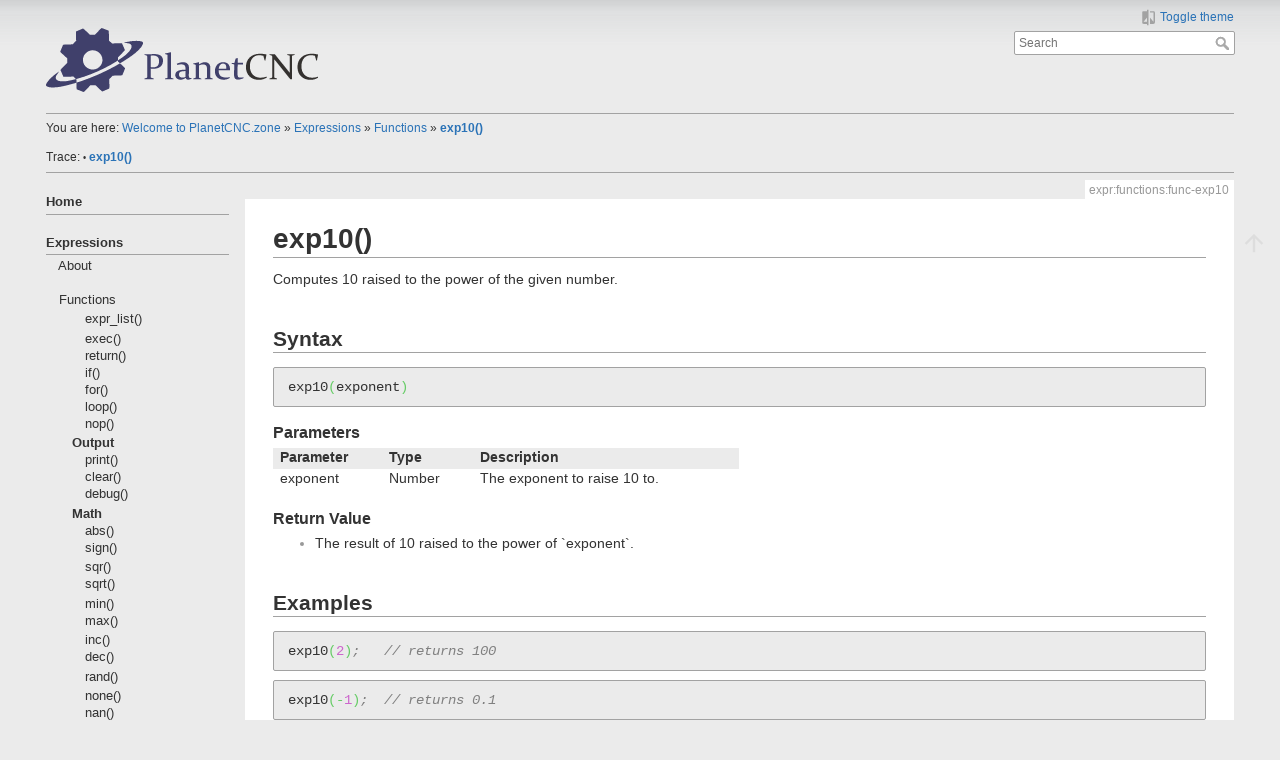

--- FILE ---
content_type: text/html; charset=utf-8
request_url: https://www.cnc.zone/expr/functions/func-exp10
body_size: 9876
content:
<!DOCTYPE html>
<html lang="en" 
    dir="ltr" 
    class="no-js" 
    theme="auto" 
    pluginnote="1"
    pluginwrap="1"
>

<head>
<meta charset="utf-8" />
<title>exp10() [CNC.Zone]</title>

<!-- Google tag (gtag.js) -->
<script async src="https://www.googletagmanager.com/gtag/js?id=G-HBN2WQ7PNG"></script>
<script>
  window.dataLayer = window.dataLayer || [];
  function gtag(){dataLayer.push(arguments);}
  gtag('js', new Date());
  gtag('config', 'G-HBN2WQ7PNG');
</script>
<!-- Microsoft Clarity -->
<script type="text/javascript">
  (function(c,l,a,r,i,t,y){
    c[a]=c[a]||function(){(c[a].q=c[a].q||[]).push(arguments)};
    t=l.createElement(r);t.async=1;t.src="https://www.clarity.ms/tag/"+i;
    y=l.getElementsByTagName(r)[0];y.parentNode.insertBefore(t,y);
  })(window, document, "clarity", "script", "fu1p28w009");
</script>

<script>(function(H){H.className=H.className.replace(/\bno-js\b/,'js')})(document.documentElement)</script>
<meta name="description" content="exp10()"/>
<meta name="generator" content="DokuWiki"/>
<meta name="theme-color" content="#008800"/>
<meta name="robots" content="index,follow"/>
<meta name="keywords" content="expr,functions,func-exp10"/>
<link rel="search" type="application/opensearchdescription+xml" href="/lib/exe/opensearch.php" title="CNC.Zone"/>
<link rel="start" href="/"/>
<link rel="contents" href="/expr/functions/func-exp10?do=index" title="Sitemap"/>
<link rel="manifest" href="/lib/exe/manifest.php" crossorigin="use-credentials"/>
<link rel="alternate" type="text/html" title="Plain HTML" href="/_export/xhtml/expr/functions/func-exp10"/>
<link rel="canonical" href="https://www.cnc.zone/expr/functions/func-exp10"/>
<link rel="stylesheet" href="/lib/exe/css.php?t=mindthedark&amp;tseed=29d360ea75220621f75a4eeb653b10ce"/>
<link rel="alternate" hreflang="x-default" href="https://www.cnc.zone/expr/functions/func-exp10"/>
<script >var NS='expr:functions';var JSINFO = {"plugin_folded":{"hide":"hide","reveal":"reveal"},"plugins":{"vshare":{"youtube":"youtube\\.com\/.*[&?]v=([a-z0-9_\\-]+)","vimeo":"vimeo\\.com\\\/(\\d+)","slideshare":"slideshare.*id=(\\d+)","dailymotion":"dailymotion\\.com\/video\/([a-z0-9]+)","archiveorg":"archive\\.org\/(?:embed|details)\/([a-zA-Z0-9_\\-]+)","soundcloud":"soundcloud\\.com\/([\\w-]+\/[\\w-]+)","niconico":"nicovideo\\.jp\/watch\/(sm[0-9]+)","bitchute":"bitchute\\.com\\\/video\\\/([a-zA-Z0-9_\\-]+)","coub":"coub\\.com\\\/view\\\/([a-zA-Z0-9_\\-]+)","odysee":"odysee\\.com\/\\$\/(?:embed|download)\/([-%_?=\/a-zA-Z0-9]+)","youku":"v\\.youku\\.com\/v_show\/id_([0-9A-Za-z=]+)\\.html","bilibili":"bilibili\\.com\\\/video\\\/(BV[0-9A-Za-z]+)","msoffice":"(?:office\\.com.*[&?]videoid=([a-z0-9\\-]+))","msstream":"microsoftstream\\.com\\\/video\\\/([a-f0-9\\-]{36})","rutube":"rutube\\.ru\\\/video\\\/([a-z0-9]+)\\\/","gdrive":"drive\\.google\\.com\\\/file\\\/d\\\/([a-zA-Z0-9_-]+)\/"}},"id":"expr:functions:func-exp10","namespace":"expr:functions","ACT":"show","useHeadingNavigation":1,"useHeadingContent":1};(function(H){H.className=H.className.replace(/\bno-js\b/,'js')})(document.documentElement);</script>
<script src="/lib/exe/jquery.php?tseed=8faf3dc90234d51a499f4f428a0eae43" defer="defer"></script>
<script src="/lib/exe/js.php?t=mindthedark&amp;tseed=29d360ea75220621f75a4eeb653b10ce" defer="defer"></script>
<meta name="viewport" content="width=device-width,initial-scale=1" />
<link rel="shortcut icon" href="/_media/favicon.ico" />
<link rel="apple-touch-icon" href="/lib/tpl/mindthedark/images/apple-touch-icon.png" />
<meta name="configUserChoice" id="configUserChoice" content="1" />
</head>

<body>
    <div id="dokuwiki__site"><div id="dokuwiki__top" class="site dokuwiki mode_show tpl_mindthedark    showSidebar hasSidebar">

        
<!-- ********** HEADER ********** -->
<div id="dokuwiki__header"><div class="pad group">

    
    <div class="headings group">
        <ul class="a11y skip">
                            <li>
                    <a href="#" title="Toggle theme" rel="nofollow" id="themeSwitchMobile">
                        <span> Toggle theme </span>
                    </a>
                </li>
                    </ul>

        <!--h1--><a href="/home"  accesskey="h" title="[H]"><img src="/_media/logo64dark.svg"  alt="" /> <span></span></a>		<!--/h1-->
            </div>

    <div class="tools group">
        <!-- USER TOOLS -->
                    <div id="dokuwiki__usertools">
                <h3 class="a11y">User Tools</h3>
                <ul>
                    
                                            <li class="action profile">
                            <a href="#" title="Toggle theme" rel="nofollow" id="themeSwitch">
                                <span> Toggle theme </span>
                                <svg xmlns="http://www.w3.org/2000/svg" width="24" height="24" viewBox="0 0 24 24">
<path d="M19,3H14V5H19V18L14,12V21H19A2,2 0 0,0 21,19V5C21,3.89 20.1,3 19,3M10,18H5L10,12M10,3H5C3.89,3 3,3.89 3,5V19A2,2 0 0,0 5,21H10V23H12V1H10V3Z" ></svg>                            </a>
                        </li>
                    
                                    </ul>
            </div>
        
        <!-- SITE TOOLS -->
        <div id="dokuwiki__sitetools">
            <h3 class="a11y">Site Tools</h3>
            <form action="/home" method="get" role="search" class="search doku_form" id="dw__search" accept-charset="utf-8"><input type="hidden" name="do" value="search" /><input type="hidden" name="id" value="expr:functions:func-exp10" /><div class="no"><input name="q" type="text" class="edit" title="[F]" accesskey="f" placeholder="Search" autocomplete="on" id="qsearch__in" value="" /><button value="1" type="submit" title="Search">Search</button><div id="qsearch__out" class="ajax_qsearch JSpopup"></div></div></form>			        </div>

    </div>

    <!-- BREADCRUMBS -->
            <div class="breadcrumbs">
                            <div class="youarehere"><span class="bchead">You are here: </span><span class="home"><bdi><a href="/home" class="wikilink1" title="home" data-wiki-id="home">Welcome to PlanetCNC.zone</a></bdi></span> » <bdi><a href="/expr/expr" class="wikilink1" title="expr:expr" data-wiki-id="expr:expr">Expressions</a></bdi> » <bdi><a href="/expr/functions/functions" class="wikilink1" title="expr:functions:functions" data-wiki-id="expr:functions:functions">Functions</a></bdi> » <bdi><a href="/expr/functions/func-exp10" class="wikilink1" title="expr:functions:func-exp10" data-wiki-id="expr:functions:func-exp10">exp10()</a></bdi></div>
                                        <div class="trace"><span class="bchead">Trace:</span> <span class="bcsep">•</span> <span class="curid"><bdi><a href="/expr/functions/func-exp10"  class="breadcrumbs" title="expr:functions:func-exp10">exp10()</a></bdi></span></div>
                    </div>
    
    <hr class="a11y" />
</div></div><!-- /header -->

        <div class="wrapper group">

                            <!-- ********** ASIDE ********** -->
                <div id="dokuwiki__aside"><div class="pad aside include group">
                    <h3 class="toggle">Sidebar</h3>
                    <div class="content"><div class="group">
                                                                        
<p>
<strong><a href="/home" class="wikilink1" title="home" data-wiki-id="home">Home</a></strong>
</p>
<hr />

<p>
<br/>

<strong><a href="/expr/expr" class="wikilink1" title="expr:expr" data-wiki-id="expr:expr">Expressions</a></strong>
</p>
<hr />

<p>
&#x2001;<a href="/expr/about" class="wikilink1" title="expr:about" data-wiki-id="expr:about">About</a> <br/>

<br/>

&#x2001;<a href="/expr/functions/functions" class="wikilink1" title="expr:functions:functions" data-wiki-id="expr:functions:functions">Functions</a> <br/>

</p>
<!-- EDIT{&quot;target&quot;:&quot;plugin_include_start&quot;,&quot;name&quot;:&quot;expr:functions:toc_functions1&quot;,&quot;hid&quot;:&quot;&quot;,&quot;secid&quot;:1,&quot;range&quot;:&quot;0-&quot;} --><div class="plugin_include_content plugin_include__expr:functions:toc_functions1" id="plugin_include__expr__functions__toc_functions1">
<!-- EDIT{&quot;target&quot;:&quot;plugin_wrap_start&quot;,&quot;hid&quot;:&quot;&quot;,&quot;secid&quot;:3,&quot;range&quot;:&quot;0-&quot;} --><div class="wrap_nowrap plugin_wrap">
<p>
&#x2001;&#x2001;&#x2001;<a href="/expr/functions/func-expr_list" class="wikilink1" title="expr:functions:func-expr_list" data-wiki-id="expr:functions:func-expr_list">expr_list()</a> <br/>

</p>

<p>
&#x2001;&#x2001;&#x2001;<a href="/expr/functions/func-exec" class="wikilink1" title="expr:functions:func-exec" data-wiki-id="expr:functions:func-exec">exec()</a> <br/>

&#x2001;&#x2001;&#x2001;<a href="/expr/functions/func-return" class="wikilink1" title="expr:functions:func-return" data-wiki-id="expr:functions:func-return">return()</a> <br/>

&#x2001;&#x2001;&#x2001;<a href="/expr/functions/func-if" class="wikilink1" title="expr:functions:func-if" data-wiki-id="expr:functions:func-if">if()</a> <br/>

&#x2001;&#x2001;&#x2001;<a href="/expr/functions/func-for" class="wikilink1" title="expr:functions:func-for" data-wiki-id="expr:functions:func-for">for()</a> <br/>

&#x2001;&#x2001;&#x2001;<a href="/expr/functions/func-loop" class="wikilink1" title="expr:functions:func-loop" data-wiki-id="expr:functions:func-loop">loop()</a> <br/>

&#x2001;&#x2001;&#x2001;<a href="/expr/functions/func-nop" class="wikilink1" title="expr:functions:func-nop" data-wiki-id="expr:functions:func-nop">nop()</a> <br/>

</p>

<p>
&#x2001;&#x2001;<strong>Output</strong> <br/>

&#x2001;&#x2001;&#x2001;<a href="/expr/functions/func-print" class="wikilink1" title="expr:functions:func-print" data-wiki-id="expr:functions:func-print">print()</a> <br/>

&#x2001;&#x2001;&#x2001;<a href="/expr/functions/func-clear" class="wikilink1" title="expr:functions:func-clear" data-wiki-id="expr:functions:func-clear">clear()</a> <br/>

&#x2001;&#x2001;&#x2001;<a href="/expr/functions/func-debug" class="wikilink1" title="expr:functions:func-debug" data-wiki-id="expr:functions:func-debug">debug()</a> <br/>

</p>

<p>
&#x2001;&#x2001;<strong>Math</strong> <br/>

&#x2001;&#x2001;&#x2001;<a href="/expr/functions/func-abs" class="wikilink1" title="expr:functions:func-abs" data-wiki-id="expr:functions:func-abs">abs()</a> <br/>

&#x2001;&#x2001;&#x2001;<a href="/expr/functions/func-sign" class="wikilink1" title="expr:functions:func-sign" data-wiki-id="expr:functions:func-sign">sign()</a> <br/>

</p>

<p>
&#x2001;&#x2001;&#x2001;<a href="/expr/functions/func-sqr" class="wikilink1" title="expr:functions:func-sqr" data-wiki-id="expr:functions:func-sqr">sqr()</a> <br/>

&#x2001;&#x2001;&#x2001;<a href="/expr/functions/func-sqrt" class="wikilink1" title="expr:functions:func-sqrt" data-wiki-id="expr:functions:func-sqrt">sqrt()</a> <br/>

</p>

<p>
&#x2001;&#x2001;&#x2001;<a href="/expr/functions/func-min" class="wikilink1" title="expr:functions:func-min" data-wiki-id="expr:functions:func-min">min()</a> <br/>

&#x2001;&#x2001;&#x2001;<a href="/expr/functions/func-max" class="wikilink1" title="expr:functions:func-max" data-wiki-id="expr:functions:func-max">max()</a> <br/>

</p>

<p>
&#x2001;&#x2001;&#x2001;<a href="/expr/functions/func-inc" class="wikilink1" title="expr:functions:func-inc" data-wiki-id="expr:functions:func-inc">inc()</a> <br/>

&#x2001;&#x2001;&#x2001;<a href="/expr/functions/func-dec" class="wikilink1" title="expr:functions:func-dec" data-wiki-id="expr:functions:func-dec">dec()</a> <br/>

</p>

<p>
&#x2001;&#x2001;&#x2001;<a href="/expr/functions/func-rand" class="wikilink1" title="expr:functions:func-rand" data-wiki-id="expr:functions:func-rand">rand()</a> <br/>

</p>

<p>
&#x2001;&#x2001;&#x2001;<a href="/expr/functions/func-none" class="wikilink1" title="expr:functions:func-none" data-wiki-id="expr:functions:func-none">none()</a> <br/>

&#x2001;&#x2001;&#x2001;<a href="/expr/functions/func-nan" class="wikilink1" title="expr:functions:func-nan" data-wiki-id="expr:functions:func-nan">nan()</a> <br/>

</p>

<p>
&#x2001;&#x2001;&#x2001;<a href="/expr/functions/func-def" class="wikilink1" title="expr:functions:func-def" data-wiki-id="expr:functions:func-def">def()</a> <br/>

&#x2001;&#x2001;&#x2001;<a href="/expr/functions/func-defnz" class="wikilink1" title="expr:functions:func-defnz" data-wiki-id="expr:functions:func-defnz">defnz()</a> <br/>

</p>

<p>
&#x2001;&#x2001;&#x2001;<a href="/expr/functions/func-is_none" class="wikilink1" title="expr:functions:func-is_none" data-wiki-id="expr:functions:func-is_none">is_none()</a> <br/>

&#x2001;&#x2001;&#x2001;<a href="/expr/functions/func-is_num" class="wikilink1" title="expr:functions:func-is_num" data-wiki-id="expr:functions:func-is_num">is_num()</a> <br/>

&#x2001;&#x2001;&#x2001;<a href="/expr/functions/func-is_str" class="wikilink1" title="expr:functions:func-is_str" data-wiki-id="expr:functions:func-is_str">is_str()</a> <br/>

&#x2001;&#x2001;&#x2001;<a href="/expr/functions/func-is_valid" class="wikilink1" title="expr:functions:func-is_valid" data-wiki-id="expr:functions:func-is_valid">is_valid()</a> <br/>

</p>

<p>
&#x2001;&#x2001;&#x2001;<a href="/expr/functions/func-bool" class="wikilink1" title="expr:functions:func-bool" data-wiki-id="expr:functions:func-bool">bool()</a> <br/>

</p>

<p>
&#x2001;&#x2001;<strong>Rounding</strong> <br/>

&#x2001;&#x2001;&#x2001;<a href="/expr/functions/func-round" class="wikilink1" title="expr:functions:func-round" data-wiki-id="expr:functions:func-round">round()</a> <br/>

&#x2001;&#x2001;&#x2001;<a href="/expr/functions/func-roundup" class="wikilink1" title="expr:functions:func-roundup" data-wiki-id="expr:functions:func-roundup">roundup()</a> <br/>

&#x2001;&#x2001;&#x2001;<a href="/expr/functions/func-floor" class="wikilink1" title="expr:functions:func-floor" data-wiki-id="expr:functions:func-floor">floor()</a> <br/>

&#x2001;&#x2001;&#x2001;<a href="/expr/functions/func-ceil" class="wikilink1" title="expr:functions:func-ceil" data-wiki-id="expr:functions:func-ceil">ceil()</a> <br/>

&#x2001;&#x2001;&#x2001;<a href="/expr/functions/func-trunc" class="wikilink1" title="expr:functions:func-trunc" data-wiki-id="expr:functions:func-trunc">trunc()</a> <br/>

&#x2001;&#x2001;&#x2001;<a href="/expr/functions/func-center" class="wikilink1" title="expr:functions:func-center" data-wiki-id="expr:functions:func-center">center()</a> <br/>

&#x2001;&#x2001;&#x2001;<a href="/expr/functions/func-centerex" class="wikilink1" title="expr:functions:func-centerex" data-wiki-id="expr:functions:func-centerex">centerex()</a> <br/>

</p>

<p>
&#x2001;&#x2001;&#x2001;<a href="/expr/functions/func-s8" class="wikilink1" title="expr:functions:func-s8" data-wiki-id="expr:functions:func-s8">s8()</a> <br/>

&#x2001;&#x2001;&#x2001;<a href="/expr/functions/func-u8" class="wikilink1" title="expr:functions:func-u8" data-wiki-id="expr:functions:func-u8">u8()</a> <br/>

&#x2001;&#x2001;&#x2001;<a href="/expr/functions/func-s16" class="wikilink1" title="expr:functions:func-s16" data-wiki-id="expr:functions:func-s16">s16()</a> <br/>

&#x2001;&#x2001;&#x2001;<a href="/expr/functions/func-u16" class="wikilink1" title="expr:functions:func-u16" data-wiki-id="expr:functions:func-u16">u16()</a> <br/>

&#x2001;&#x2001;&#x2001;<a href="/expr/functions/func-s32" class="wikilink1" title="expr:functions:func-s32" data-wiki-id="expr:functions:func-s32">s32()</a> <br/>

&#x2001;&#x2001;&#x2001;<a href="/expr/functions/func-u32" class="wikilink1" title="expr:functions:func-u32" data-wiki-id="expr:functions:func-u32">u32()</a> <br/>

</p>

<p>
&#x2001;&#x2001;<strong>Trigonometric</strong> <br/>

&#x2001;&#x2001;&#x2001;<a href="/expr/functions/func-pi" class="wikilink1" title="expr:functions:func-pi" data-wiki-id="expr:functions:func-pi">pi()</a> <br/>

&#x2001;&#x2001;&#x2001;<a href="/expr/functions/func-sin" class="wikilink1" title="expr:functions:func-sin" data-wiki-id="expr:functions:func-sin">sin()</a> <br/>

&#x2001;&#x2001;&#x2001;<a href="/expr/functions/func-cos" class="wikilink1" title="expr:functions:func-cos" data-wiki-id="expr:functions:func-cos">cos()</a> <br/>

&#x2001;&#x2001;&#x2001;<a href="/expr/functions/func-tan" class="wikilink1" title="expr:functions:func-tan" data-wiki-id="expr:functions:func-tan">tan()</a> <br/>

&#x2001;&#x2001;&#x2001;<a href="/expr/functions/func-asin" class="wikilink1" title="expr:functions:func-asin" data-wiki-id="expr:functions:func-asin">asin()</a> <br/>

&#x2001;&#x2001;&#x2001;<a href="/expr/functions/func-acos" class="wikilink1" title="expr:functions:func-acos" data-wiki-id="expr:functions:func-acos">acos()</a> <br/>

&#x2001;&#x2001;&#x2001;<a href="/expr/functions/func-atan" class="wikilink1" title="expr:functions:func-atan" data-wiki-id="expr:functions:func-atan">atan()</a> <br/>

&#x2001;&#x2001;&#x2001;<a href="/expr/functions/func-atan2" class="wikilink1" title="expr:functions:func-atan2" data-wiki-id="expr:functions:func-atan2">atan2()</a> <br/>

</p>

<p>
&#x2001;&#x2001;&#x2001;<a href="/expr/functions/func-rad2deg" class="wikilink1" title="expr:functions:func-rad2deg" data-wiki-id="expr:functions:func-rad2deg">rad2deg()</a> <br/>

&#x2001;&#x2001;&#x2001;<a href="/expr/functions/func-deg2rad" class="wikilink1" title="expr:functions:func-deg2rad" data-wiki-id="expr:functions:func-deg2rad">deg2rad()</a> <br/>

</p>

<p>
&#x2001;&#x2001;<strong>Logarithmic</strong> <br/>

&#x2001;&#x2001;&#x2001;<a href="/expr/functions/func-e" class="wikilink1" title="expr:functions:func-e" data-wiki-id="expr:functions:func-e">e()</a> <br/>

&#x2001;&#x2001;&#x2001;<a href="/expr/functions/func-pow" class="wikilink1" title="expr:functions:func-pow" data-wiki-id="expr:functions:func-pow">pow()</a> <br/>

&#x2001;&#x2001;&#x2001;<a href="/expr/functions/func-exp" class="wikilink1" title="expr:functions:func-exp" data-wiki-id="expr:functions:func-exp">exp()</a> <br/>

&#x2001;&#x2001;&#x2001;<a href="/expr/functions/func-exp10" class="wikilink1" title="expr:functions:func-exp10" data-wiki-id="expr:functions:func-exp10">exp10()</a> <br/>

&#x2001;&#x2001;&#x2001;<a href="/expr/functions/func-exp2" class="wikilink1" title="expr:functions:func-exp2" data-wiki-id="expr:functions:func-exp2">exp2()</a> <br/>

&#x2001;&#x2001;&#x2001;<a href="/expr/functions/func-log" class="wikilink1" title="expr:functions:func-log" data-wiki-id="expr:functions:func-log">log()</a> <br/>

&#x2001;&#x2001;&#x2001;<a href="/expr/functions/func-log10" class="wikilink1" title="expr:functions:func-log10" data-wiki-id="expr:functions:func-log10">log10()</a> <br/>

&#x2001;&#x2001;&#x2001;<a href="/expr/functions/func-log2" class="wikilink1" title="expr:functions:func-log2" data-wiki-id="expr:functions:func-log2">log2()</a> <br/>

</p>

<p>
&#x2001;&#x2001;<strong>Bitwise</strong> <br/>

&#x2001;&#x2001;&#x2001;<a href="/expr/functions/func-bit" class="wikilink1" title="expr:functions:func-bit" data-wiki-id="expr:functions:func-bit">bit()</a> <br/>

&#x2001;&#x2001;&#x2001;<a href="/expr/functions/func-not" class="wikilink1" title="expr:functions:func-not" data-wiki-id="expr:functions:func-not">not()</a> <br/>

&#x2001;&#x2001;&#x2001;<a href="/expr/functions/func-and" class="wikilink1" title="expr:functions:func-and" data-wiki-id="expr:functions:func-and">and()</a> <br/>

&#x2001;&#x2001;&#x2001;<a href="/expr/functions/func-or" class="wikilink1" title="expr:functions:func-or" data-wiki-id="expr:functions:func-or">or()</a> <br/>

&#x2001;&#x2001;&#x2001;<a href="/expr/functions/func-xor" class="wikilink1" title="expr:functions:func-xor" data-wiki-id="expr:functions:func-xor">xor()</a> <br/>

&#x2001;&#x2001;&#x2001;<a href="/expr/functions/func-nand" class="wikilink1" title="expr:functions:func-nand" data-wiki-id="expr:functions:func-nand">nand()</a> <br/>

&#x2001;&#x2001;&#x2001;<a href="/expr/functions/func-nor" class="wikilink1" title="expr:functions:func-nor" data-wiki-id="expr:functions:func-nor">nor()</a> <br/>

&#x2001;&#x2001;&#x2001;<a href="/expr/functions/func-xnor" class="wikilink1" title="expr:functions:func-xnor" data-wiki-id="expr:functions:func-xnor">xnor()</a> <br/>

&#x2001;&#x2001;&#x2001;<a href="/expr/functions/func-shl" class="wikilink1" title="expr:functions:func-shl" data-wiki-id="expr:functions:func-shl">shl()</a> <br/>

&#x2001;&#x2001;&#x2001;<a href="/expr/functions/func-shr" class="wikilink1" title="expr:functions:func-shr" data-wiki-id="expr:functions:func-shr">shr()</a> <br/>

</p>

<p>
&#x2001;&#x2001;<strong>Logical</strong> <br/>

&#x2001;&#x2001;&#x2001;<a href="/expr/functions/func-lnot" class="wikilink1" title="expr:functions:func-lnot" data-wiki-id="expr:functions:func-lnot">lnot()</a> <br/>

&#x2001;&#x2001;&#x2001;<a href="/expr/functions/func-land" class="wikilink1" title="expr:functions:func-land" data-wiki-id="expr:functions:func-land">land()</a> <br/>

&#x2001;&#x2001;&#x2001;<a href="/expr/functions/func-lor" class="wikilink1" title="expr:functions:func-lor" data-wiki-id="expr:functions:func-lor">lor()</a> <br/>

&#x2001;&#x2001;&#x2001;<a href="/expr/functions/func-lxor" class="wikilink1" title="expr:functions:func-lxor" data-wiki-id="expr:functions:func-lxor">lxor()</a> <br/>

&#x2001;&#x2001;&#x2001;<a href="/expr/functions/func-lnand" class="wikilink1" title="expr:functions:func-lnand" data-wiki-id="expr:functions:func-lnand">lnand()</a> <br/>

&#x2001;&#x2001;&#x2001;<a href="/expr/functions/func-lnor" class="wikilink1" title="expr:functions:func-lnor" data-wiki-id="expr:functions:func-lnor">lnor()</a> <br/>

&#x2001;&#x2001;&#x2001;<a href="/expr/functions/func-lxnor" class="wikilink1" title="expr:functions:func-lxnor" data-wiki-id="expr:functions:func-lxnor">lxnor()</a> <br/>

</p>

<p>
&#x2001;&#x2001;<strong>Relational</strong> <br/>

&#x2001;&#x2001;&#x2001;<a href="/expr/functions/func-eq" class="wikilink1" title="expr:functions:func-eq" data-wiki-id="expr:functions:func-eq">eq()</a> <br/>

&#x2001;&#x2001;&#x2001;<a href="/expr/functions/func-ne" class="wikilink1" title="expr:functions:func-ne" data-wiki-id="expr:functions:func-ne">ne()</a> <br/>

&#x2001;&#x2001;&#x2001;<a href="/expr/functions/func-gt" class="wikilink1" title="expr:functions:func-gt" data-wiki-id="expr:functions:func-gt">gt()</a> <br/>

&#x2001;&#x2001;&#x2001;<a href="/expr/functions/func-lt" class="wikilink1" title="expr:functions:func-lt" data-wiki-id="expr:functions:func-lt">lt()</a> <br/>

&#x2001;&#x2001;&#x2001;<a href="/expr/functions/func-ge" class="wikilink1" title="expr:functions:func-ge" data-wiki-id="expr:functions:func-ge">ge()</a> <br/>

&#x2001;&#x2001;&#x2001;<a href="/expr/functions/func-le" class="wikilink1" title="expr:functions:func-le" data-wiki-id="expr:functions:func-le">le()</a> <br/>

</p>

<p>
&#x2001;&#x2001;<strong>Date &amp; Time</strong> <br/>

&#x2001;&#x2001;&#x2001;<a href="/expr/functions/func-date" class="wikilink1" title="expr:functions:func-date" data-wiki-id="expr:functions:func-date">date()</a> <br/>

&#x2001;&#x2001;&#x2001;<a href="/expr/functions/func-datetime" class="wikilink1" title="expr:functions:func-datetime" data-wiki-id="expr:functions:func-datetime">datetime()</a> <br/>

&#x2001;&#x2001;&#x2001;<a href="/expr/functions/func-year" class="wikilink1" title="expr:functions:func-year" data-wiki-id="expr:functions:func-year">year()</a> <br/>

&#x2001;&#x2001;&#x2001;<a href="/expr/functions/func-month" class="wikilink1" title="expr:functions:func-month" data-wiki-id="expr:functions:func-month">month()</a> <br/>

&#x2001;&#x2001;&#x2001;<a href="/expr/functions/func-day" class="wikilink1" title="expr:functions:func-day" data-wiki-id="expr:functions:func-day">day()</a> <br/>

&#x2001;&#x2001;&#x2001;<a href="/expr/functions/func-hour" class="wikilink1" title="expr:functions:func-hour" data-wiki-id="expr:functions:func-hour">hour()</a> <br/>

&#x2001;&#x2001;&#x2001;<a href="/expr/functions/func-minute" class="wikilink1" title="expr:functions:func-minute" data-wiki-id="expr:functions:func-minute">minute()</a> <br/>

&#x2001;&#x2001;&#x2001;<a href="/expr/functions/func-second" class="wikilink1" title="expr:functions:func-second" data-wiki-id="expr:functions:func-second">second()</a> <br/>

&#x2001;&#x2001;&#x2001;<a href="/expr/functions/func-millisec" class="wikilink1" title="expr:functions:func-millisec" data-wiki-id="expr:functions:func-millisec">millisec()</a> <br/>

</p>

<p>
&#x2001;&#x2001;<strong>Strings</strong> <br/>

&#x2001;&#x2001;&#x2001;<a href="/expr/functions/func-str" class="wikilink1" title="expr:functions:func-str" data-wiki-id="expr:functions:func-str">str()</a> <br/>

&#x2001;&#x2001;&#x2001;<a href="/expr/functions/func-strlen" class="wikilink1" title="expr:functions:func-strlen" data-wiki-id="expr:functions:func-strlen">strlen()</a> <br/>

&#x2001;&#x2001;&#x2001;<a href="/expr/functions/func-padleft" class="wikilink1" title="expr:functions:func-padleft" data-wiki-id="expr:functions:func-padleft">padleft()</a> <br/>

&#x2001;&#x2001;&#x2001;<a href="/expr/functions/func-padright" class="wikilink1" title="expr:functions:func-padright" data-wiki-id="expr:functions:func-padright">padright()</a> <br/>

&#x2001;&#x2001;&#x2001;<a href="/expr/functions/func-hex" class="wikilink1" title="expr:functions:func-hex" data-wiki-id="expr:functions:func-hex">hex()</a> <br/>

&#x2001;&#x2001;&#x2001;<a href="/expr/functions/func-bin" class="wikilink1" title="expr:functions:func-bin" data-wiki-id="expr:functions:func-bin">bin()</a> <br/>

&#x2001;&#x2001;&#x2001;<a href="/expr/functions/func-chr" class="wikilink1" title="expr:functions:func-chr" data-wiki-id="expr:functions:func-chr">chr()</a> <br/>

&#x2001;&#x2001;&#x2001;<a href="/expr/functions/func-match" class="wikilink1" title="expr:functions:func-match" data-wiki-id="expr:functions:func-match">match()</a> <br/>

</p>

<p>
&#x2001;&#x2001;<strong>Parameters</strong> <br/>

&#x2001;&#x2001;&#x2001;<a href="/expr/functions/func-param_get" class="wikilink1" title="expr:functions:func-param_get" data-wiki-id="expr:functions:func-param_get">param_get()</a> <br/>

&#x2001;&#x2001;&#x2001;<a href="/expr/functions/func-param_set" class="wikilink1" title="expr:functions:func-param_set" data-wiki-id="expr:functions:func-param_set">param_set()</a> <br/>

&#x2001;&#x2001;&#x2001;<a href="/expr/functions/func-param_remove" class="wikilink1" title="expr:functions:func-param_remove" data-wiki-id="expr:functions:func-param_remove">param_remove()</a> <br/>

&#x2001;&#x2001;&#x2001;<a href="/expr/functions/func-param_persistent" class="wikilink1" title="expr:functions:func-param_persistent" data-wiki-id="expr:functions:func-param_persistent">param_persistent()</a> <br/>

</p>

<p>
&#x2001;&#x2001;<strong>Coordinates &amp; Units</strong> <br/>

&#x2001;&#x2001;&#x2001;<a href="/expr/functions/func-to_motor" class="wikilink1" title="expr:functions:func-to_motor" data-wiki-id="expr:functions:func-to_motor">to_motor()</a> <br/>

&#x2001;&#x2001;&#x2001;<a href="/expr/functions/func-to_motor_xy" class="wikilink1" title="expr:functions:func-to_motor_xy" data-wiki-id="expr:functions:func-to_motor_xy">to_motor_xy()</a> <br/>

&#x2001;&#x2001;&#x2001;<a href="/expr/functions/func-to_motor_uv" class="wikilink1" title="expr:functions:func-to_motor_uv" data-wiki-id="expr:functions:func-to_motor_uv">to_motor_uv()</a> <br/>

</p>

<p>
&#x2001;&#x2001;&#x2001;<a href="/expr/functions/func-to_work" class="wikilink1" title="expr:functions:func-to_work" data-wiki-id="expr:functions:func-to_work">to_work()</a> <br/>

&#x2001;&#x2001;&#x2001;<a href="/expr/functions/func-to_work_xy" class="wikilink1" title="expr:functions:func-to_work_xy" data-wiki-id="expr:functions:func-to_work_xy">to_work_xy()</a> <br/>

&#x2001;&#x2001;&#x2001;<a href="/expr/functions/func-to_work_uv" class="wikilink1" title="expr:functions:func-to_work_uv" data-wiki-id="expr:functions:func-to_work_uv">to_work_uv()</a> <br/>

</p>

<p>
&#x2001;&#x2001;&#x2001;<a href="/expr/functions/func-mm_to_unit" class="wikilink1" title="expr:functions:func-mm_to_unit" data-wiki-id="expr:functions:func-mm_to_unit">mm_to_unit()</a> <br/>

&#x2001;&#x2001;&#x2001;<a href="/expr/functions/func-unit_to_mm" class="wikilink1" title="expr:functions:func-unit_to_mm" data-wiki-id="expr:functions:func-unit_to_mm">unit_to_mm()</a> <br/>

</p>

<p>
&#x2001;&#x2001;&#x2001;<a href="/expr/functions/func-mm_to_setunit" class="wikilink1" title="expr:functions:func-mm_to_setunit" data-wiki-id="expr:functions:func-mm_to_setunit">mm_to_setunit()</a> <br/>

&#x2001;&#x2001;&#x2001;<a href="/expr/functions/func-setunit_to_mm" class="wikilink1" title="expr:functions:func-setunit_to_mm" data-wiki-id="expr:functions:func-setunit_to_mm">setunit_to_mm()</a> <br/>

</p>

<p>
&#x2001;&#x2001;&#x2001;<a href="/expr/functions/func-unit_to_setunit" class="wikilink1" title="expr:functions:func-unit_to_setunit" data-wiki-id="expr:functions:func-unit_to_setunit">unit_to_setunit()</a> <br/>

&#x2001;&#x2001;&#x2001;<a href="/expr/functions/func-setunit_to_unit" class="wikilink1" title="expr:functions:func-setunit_to_unit" data-wiki-id="expr:functions:func-setunit_to_unit">setunit_to_unit()</a> <br/>

</p>

<p>
&#x2001;&#x2001;&#x2001;<a href="/expr/functions/func-setunit" class="wikilink1" title="expr:functions:func-setunit" data-wiki-id="expr:functions:func-setunit">setunit()</a> <br/>

</p>

<p>
&#x2001;&#x2001;<strong>Commands</strong> <br/>

&#x2001;&#x2001;&#x2001;<a href="/expr/functions/func-estop" class="wikilink1" title="expr:functions:func-estop" data-wiki-id="expr:functions:func-estop">estop()</a> <br/>

&#x2001;&#x2001;&#x2001;<a href="/expr/functions/func-stop" class="wikilink1" title="expr:functions:func-stop" data-wiki-id="expr:functions:func-stop">stop()</a> <br/>

&#x2001;&#x2001;&#x2001;<a href="/expr/functions/func-pause" class="wikilink1" title="expr:functions:func-pause" data-wiki-id="expr:functions:func-pause">pause()</a> <br/>

&#x2001;&#x2001;&#x2001;<a href="/expr/functions/func-start" class="wikilink1" title="expr:functions:func-start" data-wiki-id="expr:functions:func-start">start()</a> <br/>

</p>

<p>
&#x2001;&#x2001;&#x2001;<a href="/expr/functions/func-open" class="wikilink1" title="expr:functions:func-open" data-wiki-id="expr:functions:func-open">open()</a> <br/>

&#x2001;&#x2001;&#x2001;<a href="/expr/functions/func-close" class="wikilink1" title="expr:functions:func-close" data-wiki-id="expr:functions:func-close">close()</a> <br/>

</p>

<p>
&#x2001;&#x2001;&#x2001;<a href="/expr/functions/func-settings" class="wikilink1" title="expr:functions:func-settings" data-wiki-id="expr:functions:func-settings">settings()</a> <br/>

&#x2001;&#x2001;&#x2001;<a href="/expr/functions/func-exit" class="wikilink1" title="expr:functions:func-exit" data-wiki-id="expr:functions:func-exit">exit()</a> <br/>

&#x2001;&#x2001;&#x2001;<a href="/expr/functions/func-exitforce" class="wikilink1" title="expr:functions:func-exitforce" data-wiki-id="expr:functions:func-exitforce">exitforce()</a> <br/>

</p>

<p>
&#x2001;&#x2001;&#x2001;<a href="/expr/functions/func-output" class="wikilink1" title="expr:functions:func-output" data-wiki-id="expr:functions:func-output">output()</a> <br/>

&#x2001;&#x2001;&#x2001;<a href="/expr/functions/func-output_pwm" class="wikilink1" title="expr:functions:func-output_pwm" data-wiki-id="expr:functions:func-output_pwm">output_pwm()</a> <br/>

&#x2001;&#x2001;&#x2001;<a href="/expr/functions/func-output_rc" class="wikilink1" title="expr:functions:func-output_rc" data-wiki-id="expr:functions:func-output_rc">output_rc()</a> <br/>

</p>

<p>
&#x2001;&#x2001;&#x2001;<a href="/expr/functions/func-mist" class="wikilink1" title="expr:functions:func-mist" data-wiki-id="expr:functions:func-mist">mist()</a> <br/>

&#x2001;&#x2001;&#x2001;<a href="/expr/functions/func-flood" class="wikilink1" title="expr:functions:func-flood" data-wiki-id="expr:functions:func-flood">flood()</a> <br/>

&#x2001;&#x2001;&#x2001;<a href="/expr/functions/func-spindle" class="wikilink1" title="expr:functions:func-spindle" data-wiki-id="expr:functions:func-spindle">spindle()</a> <br/>

</p>

<p>
&#x2001;&#x2001;&#x2001;<a href="/expr/functions/func-extout1" class="wikilink1" title="expr:functions:func-extout1" data-wiki-id="expr:functions:func-extout1">extout1()</a> <br/>

&#x2001;&#x2001;&#x2001;<a href="/expr/functions/func-extout2" class="wikilink1" title="expr:functions:func-extout2" data-wiki-id="expr:functions:func-extout2">extout2()</a> <br/>

</p>

<p>
&#x2001;&#x2001;&#x2001;<a href="/expr/functions/func-jog" class="wikilink1" title="expr:functions:func-jog" data-wiki-id="expr:functions:func-jog">jog()</a> <br/>

&#x2001;&#x2001;&#x2001;<a href="/expr/functions/func-jog_axis" class="wikilink1" title="expr:functions:func-jog_axis" data-wiki-id="expr:functions:func-jog_axis">jog_axis()</a> <br/>

&#x2001;&#x2001;&#x2001;<a href="/expr/functions/func-jog_stop" class="wikilink1" title="expr:functions:func-jog_stop" data-wiki-id="expr:functions:func-jog_stop">jog_stop()</a> <br/>

</p>

<p>
&#x2001;&#x2001;&#x2001;<a href="/expr/functions/func-speed_override" class="wikilink1" title="expr:functions:func-speed_override" data-wiki-id="expr:functions:func-speed_override">speed_override()</a> <br/>

&#x2001;&#x2001;&#x2001;<a href="/expr/functions/func-spindle_override" class="wikilink1" title="expr:functions:func-spindle_override" data-wiki-id="expr:functions:func-spindle_override">spindle_override()</a> <br/>

</p>

<p>
&#x2001;&#x2001;&#x2001;<a href="/expr/functions/func-thc" class="wikilink1" title="expr:functions:func-thc" data-wiki-id="expr:functions:func-thc">thc()</a> <br/>

</p>

<p>
&#x2001;&#x2001;&#x2001;<a href="/expr/functions/func-cmd_list" class="wikilink1" title="expr:functions:func-cmd_list" data-wiki-id="expr:functions:func-cmd_list">cmd_list()</a> <br/>

&#x2001;&#x2001;&#x2001;<a href="/expr/functions/func-cmd_count" class="wikilink1" title="expr:functions:func-cmd_count" data-wiki-id="expr:functions:func-cmd_count">cmd_count()</a> <br/>

</p>

<p>
&#x2001;&#x2001;&#x2001;<a href="/expr/functions/func-cmd_get_id" class="wikilink1" title="expr:functions:func-cmd_get_id" data-wiki-id="expr:functions:func-cmd_get_id">cmd_get_id()</a> <br/>

&#x2001;&#x2001;&#x2001;<a href="/expr/functions/func-cmd_get_name" class="wikilink1" title="expr:functions:func-cmd_get_name" data-wiki-id="expr:functions:func-cmd_get_name">cmd_get_name()</a> <br/>

&#x2001;&#x2001;&#x2001;<a href="/expr/functions/func-cmd_get_displayname" class="wikilink1" title="expr:functions:func-cmd_get_displayname" data-wiki-id="expr:functions:func-cmd_get_displayname">cmd_get_displayname()</a> <br/>

</p>

<p>
&#x2001;&#x2001;&#x2001;<a href="/expr/functions/func-cmd_is_enabled" class="wikilink1" title="expr:functions:func-cmd_is_enabled" data-wiki-id="expr:functions:func-cmd_is_enabled">cmd_is_enabled()</a> <br/>

&#x2001;&#x2001;&#x2001;<a href="/expr/functions/func-cmd_is_checked" class="wikilink1" title="expr:functions:func-cmd_is_checked" data-wiki-id="expr:functions:func-cmd_is_checked">cmd_is_checked()</a> <br/>

</p>

<p>
&#x2001;&#x2001;&#x2001;<a href="/expr/functions/func-cmd_exec" class="wikilink1" title="expr:functions:func-cmd_exec" data-wiki-id="expr:functions:func-cmd_exec">cmd_exec()</a> <br/>

</p>

<p>
&#x2001;&#x2001;&#x2001;<a href="/expr/functions/func-open_file" class="wikilink1" title="expr:functions:func-open_file" data-wiki-id="expr:functions:func-open_file">open_file()</a> <br/>

&#x2001;&#x2001;&#x2001;<a href="/expr/functions/func-open_code" class="wikilink1" title="expr:functions:func-open_code" data-wiki-id="expr:functions:func-open_code">open_code()</a> <br/>

&#x2001;&#x2001;&#x2001;<a href="/expr/functions/func-start_file" class="wikilink1" title="expr:functions:func-start_file" data-wiki-id="expr:functions:func-start_file">start_file()</a> <br/>

&#x2001;&#x2001;&#x2001;<a href="/expr/functions/func-start_code" class="wikilink1" title="expr:functions:func-start_code" data-wiki-id="expr:functions:func-start_code">start_code()</a> <br/>

&#x2001;&#x2001;&#x2001;<a href="/expr/functions/func-test_file" class="wikilink1" title="expr:functions:func-test_file" data-wiki-id="expr:functions:func-test_file">test_file()</a> <br/>

&#x2001;&#x2001;&#x2001;<a href="/expr/functions/func-test_code" class="wikilink1" title="expr:functions:func-test_code" data-wiki-id="expr:functions:func-test_code">test_code()</a> <br/>

</p>

<p>
&#x2001;&#x2001;&#x2001;<a href="/expr/functions/func-run" class="wikilink1" title="expr:functions:func-run" data-wiki-id="expr:functions:func-run">run()</a> <br/>

</p>

<p>
&#x2001;&#x2001;&#x2001;<a href="/expr/functions/func-py_list" class="wikilink1" title="expr:functions:func-py_list" data-wiki-id="expr:functions:func-py_list">py_list()</a> <br/>

&#x2001;&#x2001;&#x2001;<a href="/expr/functions/func-py" class="wikilink1" title="expr:functions:func-py" data-wiki-id="expr:functions:func-py">py()</a> <br/>

&#x2001;&#x2001;&#x2001;<a href="/expr/functions/func-py_term" class="wikilink1" title="expr:functions:func-py_term" data-wiki-id="expr:functions:func-py_term">py_term()</a> <br/>

&#x2001;&#x2001;&#x2001;<a href="/expr/functions/func-py_msg" class="wikilink1" title="expr:functions:func-py_msg" data-wiki-id="expr:functions:func-py_msg">py_msg()</a> <br/>

</p>
</div><!-- EDIT{&quot;target&quot;:&quot;plugin_wrap_end&quot;,&quot;hid&quot;:&quot;&quot;,&quot;secid&quot;:4,&quot;range&quot;:&quot;0-&quot;} --><!-- EDIT{&quot;target&quot;:&quot;plugin_include_end&quot;,&quot;name&quot;:&quot;expr:functions:toc_functions1&quot;,&quot;hid&quot;:&quot;&quot;,&quot;secid&quot;:2,&quot;range&quot;:&quot;0-&quot;} --></div>
<!-- EDIT{&quot;target&quot;:&quot;plugin_include_start&quot;,&quot;name&quot;:&quot;expr:functions:toc_functions2&quot;,&quot;hid&quot;:&quot;&quot;,&quot;secid&quot;:5,&quot;range&quot;:&quot;0-&quot;} --><div class="plugin_include_content plugin_include__expr:functions:toc_functions2" id="plugin_include__expr__functions__toc_functions2">
<!-- EDIT{&quot;target&quot;:&quot;plugin_wrap_start&quot;,&quot;hid&quot;:&quot;&quot;,&quot;secid&quot;:7,&quot;range&quot;:&quot;0-&quot;} --><div class="wrap_nowrap plugin_wrap">
<p>
&#x2001;&#x2001;<strong>UI</strong> <br/>

&#x2001;&#x2001;&#x2001;<a href="/expr/functions/func-is_visible" class="wikilink1" title="expr:functions:func-is_visible" data-wiki-id="expr:functions:func-is_visible">is_visible()</a> <br/>

&#x2001;&#x2001;&#x2001;<a href="/expr/functions/func-show" class="wikilink1" title="expr:functions:func-show" data-wiki-id="expr:functions:func-show">show()</a> <br/>

&#x2001;&#x2001;&#x2001;<a href="/expr/functions/func-hide" class="wikilink1" title="expr:functions:func-hide" data-wiki-id="expr:functions:func-hide">hide()</a> <br/>

</p>

<p>
&#x2001;&#x2001;&#x2001;<a href="/expr/functions/func-set_status" class="wikilink1" title="expr:functions:func-set_status" data-wiki-id="expr:functions:func-set_status">set_status()</a> <br/>

&#x2001;&#x2001;&#x2001;<a href="/expr/functions/func-set_progress" class="wikilink1" title="expr:functions:func-set_progress" data-wiki-id="expr:functions:func-set_progress">set_progress()</a> <br/>

</p>

<p>
&#x2001;&#x2001;&#x2001;<a href="/expr/functions/func-is_ui_ready" class="wikilink1" title="expr:functions:func-is_ui_ready" data-wiki-id="expr:functions:func-is_ui_ready">is_ui_ready()</a> <br/>

</p>

<p>
&#x2001;&#x2001;<strong>Message</strong> <br/>

&#x2001;&#x2001;&#x2001;<a href="/expr/functions/func-msg" class="wikilink1" title="expr:functions:func-msg" data-wiki-id="expr:functions:func-msg">msg()</a> <br/>

&#x2001;&#x2001;&#x2001;<a href="/expr/functions/func-msgerr" class="wikilink1" title="expr:functions:func-msgerr" data-wiki-id="expr:functions:func-msgerr">msgerr()</a> <br/>

</p>

<p>
&#x2001;&#x2001;&#x2001;<a href="/expr/functions/func-msg_show" class="wikilink1" title="expr:functions:func-msg_show" data-wiki-id="expr:functions:func-msg_show">msg_show()</a> <br/>

</p>

<p>
&#x2001;&#x2001;&#x2001;<a href="/expr/functions/func-msg_count" class="wikilink1" title="expr:functions:func-msg_count" data-wiki-id="expr:functions:func-msg_count">msg_count()</a> <br/>

&#x2001;&#x2001;&#x2001;<a href="/expr/functions/func-msg_is_active" class="wikilink1" title="expr:functions:func-msg_is_active" data-wiki-id="expr:functions:func-msg_is_active">msg_is_active()</a> <br/>

</p>

<p>
&#x2001;&#x2001;&#x2001;<a href="/expr/functions/func-msg_click_ok" class="wikilink1" title="expr:functions:func-msg_click_ok" data-wiki-id="expr:functions:func-msg_click_ok">msg_click_ok()</a> <br/>

&#x2001;&#x2001;&#x2001;<a href="/expr/functions/func-msg_click_cancel" class="wikilink1" title="expr:functions:func-msg_click_cancel" data-wiki-id="expr:functions:func-msg_click_cancel">msg_click_cancel()</a> <br/>

</p>

<p>
&#x2001;&#x2001;&#x2001;<a href="/expr/functions/func-bubble" class="wikilink1" title="expr:functions:func-bubble" data-wiki-id="expr:functions:func-bubble">bubble()</a> <br/>

</p>

<p>
&#x2001;&#x2001;<strong>Dialog</strong> <br/>

&#x2001;&#x2001;&#x2001;<a href="/expr/functions/func-dlg_file_open" class="wikilink1" title="expr:functions:func-dlg_file_open" data-wiki-id="expr:functions:func-dlg_file_open">dlg_file_open()</a> <br/>

&#x2001;&#x2001;&#x2001;<a href="/expr/functions/func-dlg_file_save" class="wikilink1" title="expr:functions:func-dlg_file_save" data-wiki-id="expr:functions:func-dlg_file_save">dlg_file_save()</a> <br/>

</p>

<p>
&#x2001;&#x2001;&#x2001;<a href="/expr/functions/func-dlg_new" class="wikilink1" title="expr:functions:func-dlg_new" data-wiki-id="expr:functions:func-dlg_new">dlg_new()</a> <br/>

&#x2001;&#x2001;&#x2001;<a href="/expr/functions/func-dlg_init" class="wikilink1" title="expr:functions:func-dlg_init" data-wiki-id="expr:functions:func-dlg_init">dlg_init()</a> <br/>

&#x2001;&#x2001;&#x2001;<a href="/expr/functions/func-dlg_update" class="wikilink1" title="expr:functions:func-dlg_update" data-wiki-id="expr:functions:func-dlg_update">dlg_update()</a> <br/>

&#x2001;&#x2001;&#x2001;<a href="/expr/functions/func-dlg_clear" class="wikilink1" title="expr:functions:func-dlg_clear" data-wiki-id="expr:functions:func-dlg_clear">dlg_clear()</a> <br/>

</p>

<p>
&#x2001;&#x2001;&#x2001;<a href="/expr/functions/func-dlg_show" class="wikilink1" title="expr:functions:func-dlg_show" data-wiki-id="expr:functions:func-dlg_show">dlg_show()</a> <br/>

&#x2001;&#x2001;&#x2001;<a href="/expr/functions/func-dlg_abort" class="wikilink1" title="expr:functions:func-dlg_abort" data-wiki-id="expr:functions:func-dlg_abort">dlg_abort()</a> <br/>

</p>

<p>
&#x2001;&#x2001;&#x2001;<a href="/expr/functions/func-dlg_is_valid" class="wikilink1" title="expr:functions:func-dlg_is_valid" data-wiki-id="expr:functions:func-dlg_is_valid">dlg_is_valid()</a> <br/>

&#x2001;&#x2001;&#x2001;<a href="/expr/functions/func-dlg_keep_open" class="wikilink1" title="expr:functions:func-dlg_keep_open" data-wiki-id="expr:functions:func-dlg_keep_open">dlg_keep_open()</a> <br/>

&#x2001;&#x2001;&#x2001;<a href="/expr/functions/func-dlg_callback" class="wikilink1" title="expr:functions:func-dlg_callback" data-wiki-id="expr:functions:func-dlg_callback">dlg_callback()</a> <br/>

</p>

<p>
&#x2001;&#x2001;&#x2001;<a href="/expr/functions/func-dlg_modal" class="wikilink1" title="expr:functions:func-dlg_modal" data-wiki-id="expr:functions:func-dlg_modal">dlg_modal()</a> <br/>

&#x2001;&#x2001;&#x2001;<a href="/expr/functions/func-dlg_set_resizable" class="wikilink1" title="expr:functions:func-dlg_set_resizable" data-wiki-id="expr:functions:func-dlg_set_resizable">dlg_set_resizable()</a> <br/>

&#x2001;&#x2001;&#x2001;<a href="/expr/functions/func-dlg_set_pos" class="wikilink1" title="expr:functions:func-dlg_set_pos" data-wiki-id="expr:functions:func-dlg_set_pos">dlg_set_pos()</a> <br/>

&#x2001;&#x2001;&#x2001;<a href="/expr/functions/func-dlg_set_size" class="wikilink1" title="expr:functions:func-dlg_set_size" data-wiki-id="expr:functions:func-dlg_set_size">dlg_set_size()</a> <br/>

&#x2001;&#x2001;&#x2001;<a href="/expr/functions/func-dlg_set_btn" class="wikilink1" title="expr:functions:func-dlg_set_btn" data-wiki-id="expr:functions:func-dlg_set_btn">dlg_set_btn()</a> <br/>

&#x2001;&#x2001;&#x2001;<a href="/expr/functions/func-dlg_set_name" class="wikilink1" title="expr:functions:func-dlg_set_name" data-wiki-id="expr:functions:func-dlg_set_name">dlg_set_name()</a> <br/>

&#x2001;&#x2001;&#x2001;<a href="/expr/functions/func-dlg_set_color" class="wikilink1" title="expr:functions:func-dlg_set_color" data-wiki-id="expr:functions:func-dlg_set_color">dlg_set_color()</a> <br/>

</p>

<p>
&#x2001;&#x2001;&#x2001;<a href="/expr/functions/func-dlg_add_separator" class="wikilink1" title="expr:functions:func-dlg_add_separator" data-wiki-id="expr:functions:func-dlg_add_separator">dlg_add_separator()</a> <br/>

&#x2001;&#x2001;&#x2001;<a href="/expr/functions/func-dlg_add_image" class="wikilink1" title="expr:functions:func-dlg_add_image" data-wiki-id="expr:functions:func-dlg_add_image">dlg_add_image()</a> <br/>

&#x2001;&#x2001;&#x2001;<a href="/expr/functions/func-dlg_add_label" class="wikilink1" title="expr:functions:func-dlg_add_label" data-wiki-id="expr:functions:func-dlg_add_label">dlg_add_label()</a> <br/>

&#x2001;&#x2001;&#x2001;<a href="/expr/functions/func-dlg_add_checkbox" class="wikilink1" title="expr:functions:func-dlg_add_checkbox" data-wiki-id="expr:functions:func-dlg_add_checkbox">dlg_add_checkbox()</a> <br/>

&#x2001;&#x2001;&#x2001;<a href="/expr/functions/func-dlg_add_num_input" class="wikilink1" title="expr:functions:func-dlg_add_num_input" data-wiki-id="expr:functions:func-dlg_add_num_input">dlg_add_num_input()</a> <br/>

&#x2001;&#x2001;&#x2001;<a href="/expr/functions/func-dlg_add_txt_input" class="wikilink1" title="expr:functions:func-dlg_add_txt_input" data-wiki-id="expr:functions:func-dlg_add_txt_input">dlg_add_txt_input()</a> <br/>

&#x2001;&#x2001;&#x2001;<a href="/expr/functions/func-dlg_add_dropbox" class="wikilink1" title="expr:functions:func-dlg_add_dropbox" data-wiki-id="expr:functions:func-dlg_add_dropbox">dlg_add_dropbox()</a> <br/>

&#x2001;&#x2001;&#x2001;<a href="/expr/functions/func-dlg_add_button" class="wikilink1" title="expr:functions:func-dlg_add_button" data-wiki-id="expr:functions:func-dlg_add_button">dlg_add_button()</a> <br/>

</p>

<p>
&#x2001;&#x2001;&#x2001;<a href="/expr/functions/func-dlg_comp_pos" class="wikilink1" title="expr:functions:func-dlg_comp_pos" data-wiki-id="expr:functions:func-dlg_comp_pos">dlg_comp_pos()</a> <br/>

&#x2001;&#x2001;&#x2001;<a href="/expr/functions/func-dlg_comp_size" class="wikilink1" title="expr:functions:func-dlg_comp_size" data-wiki-id="expr:functions:func-dlg_comp_size">dlg_comp_size()</a> <br/>

&#x2001;&#x2001;&#x2001;<a href="/expr/functions/func-dlg_comp_color" class="wikilink1" title="expr:functions:func-dlg_comp_color" data-wiki-id="expr:functions:func-dlg_comp_color">dlg_comp_color()</a> <br/>

&#x2001;&#x2001;&#x2001;<a href="/expr/functions/func-dlg_comp_font" class="wikilink1" title="expr:functions:func-dlg_comp_font" data-wiki-id="expr:functions:func-dlg_comp_font">dlg_comp_font()</a> <br/>

&#x2001;&#x2001;&#x2001;<a href="/expr/functions/func-dlg_comp_name" class="wikilink1" title="expr:functions:func-dlg_comp_name" data-wiki-id="expr:functions:func-dlg_comp_name">dlg_comp_name()</a> <br/>

&#x2001;&#x2001;&#x2001;<a href="/expr/functions/func-dlg_comp_value" class="wikilink1" title="expr:functions:func-dlg_comp_value" data-wiki-id="expr:functions:func-dlg_comp_value">dlg_comp_value()</a> <br/>

&#x2001;&#x2001;&#x2001;<a href="/expr/functions/func-dlg_comp_callback" class="wikilink1" title="expr:functions:func-dlg_comp_callback" data-wiki-id="expr:functions:func-dlg_comp_callback">dlg_comp_callback()</a> <br/>

</p>

<p>
&#x2001;&#x2001;&#x2001;<a href="/expr/functions/func-dlg_draw_line" class="wikilink1" title="expr:functions:func-dlg_draw_line" data-wiki-id="expr:functions:func-dlg_draw_line">dlg_draw_line()</a> <br/>

&#x2001;&#x2001;&#x2001;<a href="/expr/functions/func-dlg_draw_arrow" class="wikilink1" title="expr:functions:func-dlg_draw_arrow" data-wiki-id="expr:functions:func-dlg_draw_arrow">dlg_draw_arrow()</a> <br/>

&#x2001;&#x2001;&#x2001;<a href="/expr/functions/func-dlg_draw_circle" class="wikilink1" title="expr:functions:func-dlg_draw_circle" data-wiki-id="expr:functions:func-dlg_draw_circle">dlg_draw_circle()</a> <br/>

&#x2001;&#x2001;&#x2001;<a href="/expr/functions/func-dlg_draw_rect" class="wikilink1" title="expr:functions:func-dlg_draw_rect" data-wiki-id="expr:functions:func-dlg_draw_rect">dlg_draw_rect()</a> <br/>

</p>

<p>
&#x2001;&#x2001;&#x2001;<a href="/expr/functions/func-dlg_click_apply" class="wikilink1" title="expr:functions:func-dlg_click_apply" data-wiki-id="expr:functions:func-dlg_click_apply">dlg_click_apply()</a> <br/>

&#x2001;&#x2001;&#x2001;<a href="/expr/functions/func-dlg_click_ok" class="wikilink1" title="expr:functions:func-dlg_click_ok" data-wiki-id="expr:functions:func-dlg_click_ok">dlg_click_ok()</a> <br/>

&#x2001;&#x2001;&#x2001;<a href="/expr/functions/func-dlg_click_close" class="wikilink1" title="expr:functions:func-dlg_click_close" data-wiki-id="expr:functions:func-dlg_click_close">dlg_click_close()</a> <br/>

</p>

<p>
&#x2001;&#x2001;&#x2001;<a href="/expr/functions/func-dlg_has_btn_apply" class="wikilink1" title="expr:functions:func-dlg_has_btn_apply" data-wiki-id="expr:functions:func-dlg_has_btn_apply">dlg_has_btn_apply()</a> <br/>

&#x2001;&#x2001;&#x2001;<a href="/expr/functions/func-dlg_has_btn_ok" class="wikilink1" title="expr:functions:func-dlg_has_btn_ok" data-wiki-id="expr:functions:func-dlg_has_btn_ok">dlg_has_btn_ok()</a> <br/>

&#x2001;&#x2001;&#x2001;<a href="/expr/functions/func-dlg_has_btn_close" class="wikilink1" title="expr:functions:func-dlg_has_btn_close" data-wiki-id="expr:functions:func-dlg_has_btn_close">dlg_has_btn_close()</a> <br/>

</p>

<p>
&#x2001;&#x2001;<strong>Points</strong> <br/>

&#x2001;&#x2001;&#x2001;<a href="/expr/functions/func-points_count" class="wikilink1" title="expr:functions:func-points_count" data-wiki-id="expr:functions:func-points_count">points_count()</a> <br/>

&#x2001;&#x2001;&#x2001;<a href="/expr/functions/func-points_clear" class="wikilink1" title="expr:functions:func-points_clear" data-wiki-id="expr:functions:func-points_clear">points_clear()</a> <br/>

&#x2001;&#x2001;&#x2001;<a href="/expr/functions/func-points_add" class="wikilink1" title="expr:functions:func-points_add" data-wiki-id="expr:functions:func-points_add">points_add()</a> <br/>

&#x2001;&#x2001;&#x2001;<a href="/expr/functions/func-points_get" class="wikilink1" title="expr:functions:func-points_get" data-wiki-id="expr:functions:func-points_get">points_get()</a> <br/>

&#x2001;&#x2001;&#x2001;<a href="/expr/functions/func-points_set" class="wikilink1" title="expr:functions:func-points_set" data-wiki-id="expr:functions:func-points_set">points_set()</a> <br/>

&#x2001;&#x2001;&#x2001;<a href="/expr/functions/func-points_delete" class="wikilink1" title="expr:functions:func-points_delete" data-wiki-id="expr:functions:func-points_delete">points_delete()</a> <br/>

&#x2001;&#x2001;&#x2001;<a href="/expr/functions/func-points_load" class="wikilink1" title="expr:functions:func-points_load" data-wiki-id="expr:functions:func-points_load">points_load()</a> <br/>

&#x2001;&#x2001;&#x2001;<a href="/expr/functions/func-points_save" class="wikilink1" title="expr:functions:func-points_save" data-wiki-id="expr:functions:func-points_save">points_save()</a> <br/>

</p>

<p>
&#x2001;&#x2001;<strong>File</strong> <br/>

&#x2001;&#x2001;&#x2001;<a href="/expr/functions/func-file_delete" class="wikilink1" title="expr:functions:func-file_delete" data-wiki-id="expr:functions:func-file_delete">file_delete()</a> <br/>

&#x2001;&#x2001;&#x2001;<a href="/expr/functions/func-file_open" class="wikilink1" title="expr:functions:func-file_open" data-wiki-id="expr:functions:func-file_open">file_open()</a> <br/>

&#x2001;&#x2001;&#x2001;<a href="/expr/functions/func-file_close" class="wikilink1" title="expr:functions:func-file_close" data-wiki-id="expr:functions:func-file_close">file_close()</a> <br/>

&#x2001;&#x2001;&#x2001;<a href="/expr/functions/func-file_read" class="wikilink1" title="expr:functions:func-file_read" data-wiki-id="expr:functions:func-file_read">file_read()</a> <br/>

&#x2001;&#x2001;&#x2001;<a href="/expr/functions/func-file_append" class="wikilink1" title="expr:functions:func-file_append" data-wiki-id="expr:functions:func-file_append">file_append()</a> <br/>

&#x2001;&#x2001;&#x2001;<a href="/expr/functions/func-file_flush" class="wikilink1" title="expr:functions:func-file_flush" data-wiki-id="expr:functions:func-file_flush">file_flush()</a> <br/>

</p>

<p>
&#x2001;&#x2001;<strong>Array</strong> <br/>

&#x2001;&#x2001;&#x2001;<a href="/expr/functions/func-array_new" class="wikilink1" title="expr:functions:func-array_new" data-wiki-id="expr:functions:func-array_new">array_new()</a> <br/>

&#x2001;&#x2001;&#x2001;<a href="/expr/functions/func-array_delete" class="wikilink1" title="expr:functions:func-array_delete" data-wiki-id="expr:functions:func-array_delete">array_delete()</a> <br/>

&#x2001;&#x2001;&#x2001;<a href="/expr/functions/func-array_isvalid" class="wikilink1" title="expr:functions:func-array_isvalid" data-wiki-id="expr:functions:func-array_isvalid">array_isvalid()</a> <br/>

&#x2001;&#x2001;&#x2001;<a href="/expr/functions/func-array_size" class="wikilink1" title="expr:functions:func-array_size" data-wiki-id="expr:functions:func-array_size">array_size()</a> <br/>

&#x2001;&#x2001;&#x2001;<a href="/expr/functions/func-array_clear" class="wikilink1" title="expr:functions:func-array_clear" data-wiki-id="expr:functions:func-array_clear">array_clear()</a> <br/>

&#x2001;&#x2001;&#x2001;<a href="/expr/functions/func-array_resize" class="wikilink1" title="expr:functions:func-array_resize" data-wiki-id="expr:functions:func-array_resize">array_resize()</a> <br/>

&#x2001;&#x2001;&#x2001;<a href="/expr/functions/func-array_insert" class="wikilink1" title="expr:functions:func-array_insert" data-wiki-id="expr:functions:func-array_insert">array_insert()</a> <br/>

&#x2001;&#x2001;&#x2001;<a href="/expr/functions/func-array_remove" class="wikilink1" title="expr:functions:func-array_remove" data-wiki-id="expr:functions:func-array_remove">array_remove()</a> <br/>

&#x2001;&#x2001;&#x2001;<a href="/expr/functions/func-array_copy" class="wikilink1" title="expr:functions:func-array_copy" data-wiki-id="expr:functions:func-array_copy">array_copy()</a> <br/>

&#x2001;&#x2001;&#x2001;<a href="/expr/functions/func-array_printstring" class="wikilink1" title="expr:functions:func-array_printstring" data-wiki-id="expr:functions:func-array_printstring">array_printstring()</a> <br/>

&#x2001;&#x2001;&#x2001;<a href="/expr/functions/func-array_printdata" class="wikilink1" title="expr:functions:func-array_printdata" data-wiki-id="expr:functions:func-array_printdata">array_printdata()</a> <br/>

&#x2001;&#x2001;&#x2001;<a href="/expr/functions/func-array_setstring" class="wikilink1" title="expr:functions:func-array_setstring" data-wiki-id="expr:functions:func-array_setstring">array_setstring()</a> <br/>

&#x2001;&#x2001;&#x2001;<a href="/expr/functions/func-array_getstring" class="wikilink1" title="expr:functions:func-array_getstring" data-wiki-id="expr:functions:func-array_getstring">array_getstring()</a> <br/>

&#x2001;&#x2001;&#x2001;<a href="/expr/functions/func-array_setdata" class="wikilink1" title="expr:functions:func-array_setdata" data-wiki-id="expr:functions:func-array_setdata">array_setdata()</a> <br/>

&#x2001;&#x2001;&#x2001;<a href="/expr/functions/func-array_setdata16" class="wikilink1" title="expr:functions:func-array_setdata16" data-wiki-id="expr:functions:func-array_setdata16">array_setdata16()</a> <br/>

&#x2001;&#x2001;&#x2001;<a href="/expr/functions/func-array_setdata32" class="wikilink1" title="expr:functions:func-array_setdata32" data-wiki-id="expr:functions:func-array_setdata32">array_setdata32()</a> <br/>

&#x2001;&#x2001;&#x2001;<a href="/expr/functions/func-array_setdata64" class="wikilink1" title="expr:functions:func-array_setdata64" data-wiki-id="expr:functions:func-array_setdata64">array_setdata64()</a> <br/>

&#x2001;&#x2001;&#x2001;<a href="/expr/functions/func-array_setdataflt32" class="wikilink1" title="expr:functions:func-array_setdataflt32" data-wiki-id="expr:functions:func-array_setdataflt32">array_setdataflt32()</a> <br/>

&#x2001;&#x2001;&#x2001;<a href="/expr/functions/func-array_setdataflt64" class="wikilink1" title="expr:functions:func-array_setdataflt64" data-wiki-id="expr:functions:func-array_setdataflt64">array_setdataflt64()</a> <br/>

&#x2001;&#x2001;&#x2001;<a href="/expr/functions/func-array_getdata" class="wikilink1" title="expr:functions:func-array_getdata" data-wiki-id="expr:functions:func-array_getdata">array_getdata()</a> <br/>

&#x2001;&#x2001;&#x2001;<a href="/expr/functions/func-array_getdata16" class="wikilink1" title="expr:functions:func-array_getdata16" data-wiki-id="expr:functions:func-array_getdata16">array_getdata16()</a> <br/>

&#x2001;&#x2001;&#x2001;<a href="/expr/functions/func-array_getdata32" class="wikilink1" title="expr:functions:func-array_getdata32" data-wiki-id="expr:functions:func-array_getdata32">array_getdata32()</a> <br/>

&#x2001;&#x2001;&#x2001;<a href="/expr/functions/func-array_getdata64" class="wikilink1" title="expr:functions:func-array_getdata64" data-wiki-id="expr:functions:func-array_getdata64">array_getdata64()</a> <br/>

&#x2001;&#x2001;&#x2001;<a href="/expr/functions/func-array_getdataflt32" class="wikilink1" title="expr:functions:func-array_getdataflt32" data-wiki-id="expr:functions:func-array_getdataflt32">array_getdataflt32()</a> <br/>

&#x2001;&#x2001;&#x2001;<a href="/expr/functions/func-array_getdataflt64" class="wikilink1" title="expr:functions:func-array_getdataflt64" data-wiki-id="expr:functions:func-array_getdataflt64">array_getdataflt64()</a> <br/>

&#x2001;&#x2001;&#x2001;<a href="/expr/functions/func-array_crc16" class="wikilink1" title="expr:functions:func-array_crc16" data-wiki-id="expr:functions:func-array_crc16">array_crc16()</a> <br/>

&#x2001;&#x2001;&#x2001;<a href="/expr/functions/func-array_crc32" class="wikilink1" title="expr:functions:func-array_crc32" data-wiki-id="expr:functions:func-array_crc32">array_crc32()</a> <br/>

</p>

<p>
&#x2001;&#x2001;<strong>Serial</strong> <br/>

&#x2001;&#x2001;&#x2001;<a href="/expr/functions/func-serial_list" class="wikilink1" title="expr:functions:func-serial_list" data-wiki-id="expr:functions:func-serial_list">serial_list()</a> <br/>

&#x2001;&#x2001;&#x2001;<a href="/expr/functions/func-serial_info" class="wikilink1" title="expr:functions:func-serial_info" data-wiki-id="expr:functions:func-serial_info">serial_info()</a> <br/>

&#x2001;&#x2001;&#x2001;<a href="/expr/functions/func-serial_open" class="wikilink1" title="expr:functions:func-serial_open" data-wiki-id="expr:functions:func-serial_open">serial_open()</a> <br/>

&#x2001;&#x2001;&#x2001;<a href="/expr/functions/func-serial_close" class="wikilink1" title="expr:functions:func-serial_close" data-wiki-id="expr:functions:func-serial_close">serial_close()</a> <br/>

&#x2001;&#x2001;&#x2001;<a href="/expr/functions/func-serial_config" class="wikilink1" title="expr:functions:func-serial_config" data-wiki-id="expr:functions:func-serial_config">serial_config()</a> <br/>

&#x2001;&#x2001;&#x2001;<a href="/expr/functions/func-serial_write" class="wikilink1" title="expr:functions:func-serial_write" data-wiki-id="expr:functions:func-serial_write">serial_write()</a> <br/>

&#x2001;&#x2001;&#x2001;<a href="/expr/functions/func-serial_writedata" class="wikilink1" title="expr:functions:func-serial_writedata" data-wiki-id="expr:functions:func-serial_writedata">serial_writedata()</a> <br/>

&#x2001;&#x2001;&#x2001;<a href="/expr/functions/func-serial_writedata16" class="wikilink1" title="expr:functions:func-serial_writedata16" data-wiki-id="expr:functions:func-serial_writedata16">serial_writedata16()</a> <br/>

&#x2001;&#x2001;&#x2001;<a href="/expr/functions/func-serial_writedata32" class="wikilink1" title="expr:functions:func-serial_writedata32" data-wiki-id="expr:functions:func-serial_writedata32">serial_writedata32()</a> <br/>

&#x2001;&#x2001;&#x2001;<a href="/expr/functions/func-serial_writearray" class="wikilink1" title="expr:functions:func-serial_writearray" data-wiki-id="expr:functions:func-serial_writearray">serial_writearray()</a> <br/>

&#x2001;&#x2001;&#x2001;<a href="/expr/functions/func-serial_writeflush" class="wikilink1" title="expr:functions:func-serial_writeflush" data-wiki-id="expr:functions:func-serial_writeflush">serial_writeflush()</a> <br/>

&#x2001;&#x2001;&#x2001;<a href="/expr/functions/func-serial_read" class="wikilink1" title="expr:functions:func-serial_read" data-wiki-id="expr:functions:func-serial_read">serial_read()</a> <br/>

&#x2001;&#x2001;&#x2001;<a href="/expr/functions/func-serial_readdata" class="wikilink1" title="expr:functions:func-serial_readdata" data-wiki-id="expr:functions:func-serial_readdata">serial_readdata()</a> <br/>

&#x2001;&#x2001;&#x2001;<a href="/expr/functions/func-serial_readarray" class="wikilink1" title="expr:functions:func-serial_readarray" data-wiki-id="expr:functions:func-serial_readarray">serial_readarray()</a> <br/>

&#x2001;&#x2001;&#x2001;<a href="/expr/functions/func-serial_readflush" class="wikilink1" title="expr:functions:func-serial_readflush" data-wiki-id="expr:functions:func-serial_readflush">serial_readflush()</a> <br/>

&#x2001;&#x2001;&#x2001;<a href="/expr/functions/func-serial_addlistener" class="wikilink1" title="expr:functions:func-serial_addlistener" data-wiki-id="expr:functions:func-serial_addlistener">serial_addlistener()</a> <br/>

&#x2001;&#x2001;&#x2001;<a href="/expr/functions/func-serial_remlistener" class="wikilink1" title="expr:functions:func-serial_remlistener" data-wiki-id="expr:functions:func-serial_remlistener">serial_remlistener()</a> <br/>

</p>

<p>
&#x2001;&#x2001;<strong>USB</strong> <br/>

&#x2001;&#x2001;&#x2001;<a href="/expr/functions/func-usb_list" class="wikilink1" title="expr:functions:func-usb_list" data-wiki-id="expr:functions:func-usb_list">usb_list()</a> <br/>

&#x2001;&#x2001;&#x2001;<a href="/expr/functions/func-usb_info" class="wikilink1" title="expr:functions:func-usb_info" data-wiki-id="expr:functions:func-usb_info">usb_info()</a> <br/>

&#x2001;&#x2001;&#x2001;<a href="/expr/functions/func-usb_open" class="wikilink1" title="expr:functions:func-usb_open" data-wiki-id="expr:functions:func-usb_open">usb_open()</a> <br/>

&#x2001;&#x2001;&#x2001;<a href="/expr/functions/func-usb_close" class="wikilink1" title="expr:functions:func-usb_close" data-wiki-id="expr:functions:func-usb_close">usb_close()</a> <br/>

&#x2001;&#x2001;&#x2001;<a href="/expr/functions/func-usb_read" class="wikilink1" title="expr:functions:func-usb_read" data-wiki-id="expr:functions:func-usb_read">usb_read()</a> <br/>

&#x2001;&#x2001;&#x2001;<a href="/expr/functions/func-usb_readdata" class="wikilink1" title="expr:functions:func-usb_readdata" data-wiki-id="expr:functions:func-usb_readdata">usb_readdata()</a> <br/>

&#x2001;&#x2001;&#x2001;<a href="/expr/functions/func-usb_readarray" class="wikilink1" title="expr:functions:func-usb_readarray" data-wiki-id="expr:functions:func-usb_readarray">usb_readarray()</a> <br/>

&#x2001;&#x2001;&#x2001;<a href="/expr/functions/func-usb_write" class="wikilink1" title="expr:functions:func-usb_write" data-wiki-id="expr:functions:func-usb_write">usb_write()</a> <br/>

&#x2001;&#x2001;&#x2001;<a href="/expr/functions/func-usb_writedata" class="wikilink1" title="expr:functions:func-usb_writedata" data-wiki-id="expr:functions:func-usb_writedata">usb_writedata()</a> <br/>

&#x2001;&#x2001;&#x2001;<a href="/expr/functions/func-usb_writearray" class="wikilink1" title="expr:functions:func-usb_writearray" data-wiki-id="expr:functions:func-usb_writearray">usb_writearray()</a> <br/>

&#x2001;&#x2001;&#x2001;<a href="/expr/functions/func-usb_addlistener" class="wikilink1" title="expr:functions:func-usb_addlistener" data-wiki-id="expr:functions:func-usb_addlistener">usb_addlistener()</a> <br/>

&#x2001;&#x2001;&#x2001;<a href="/expr/functions/func-usb_remlistener" class="wikilink1" title="expr:functions:func-usb_remlistener" data-wiki-id="expr:functions:func-usb_remlistener">usb_remlistener()</a> <br/>

</p>

<p>
&#x2001;&#x2001;<strong>Hash</strong> <br/>

&#x2001;&#x2001;&#x2001;<a href="/expr/functions/func-crc16" class="wikilink1" title="expr:functions:func-crc16" data-wiki-id="expr:functions:func-crc16">crc16()</a> <br/>

&#x2001;&#x2001;&#x2001;<a href="/expr/functions/func-crc32" class="wikilink1" title="expr:functions:func-crc32" data-wiki-id="expr:functions:func-crc32">crc32()</a> <br/>

&#x2001;&#x2001;&#x2001;<a href="/expr/functions/func-sha256" class="wikilink1" title="expr:functions:func-sha256" data-wiki-id="expr:functions:func-sha256">sha256()</a> <br/>

&#x2001;&#x2001;&#x2001;<a href="/expr/functions/func-sha256_f" class="wikilink1" title="expr:functions:func-sha256_f" data-wiki-id="expr:functions:func-sha256_f">sha256_f()</a> <br/>

&#x2001;&#x2001;&#x2001;<a href="/expr/functions/func-md5" class="wikilink1" title="expr:functions:func-md5" data-wiki-id="expr:functions:func-md5">md5()</a> <br/>

&#x2001;&#x2001;&#x2001;<a href="/expr/functions/func-md5_f" class="wikilink1" title="expr:functions:func-md5_f" data-wiki-id="expr:functions:func-md5_f">md5_f()</a> <br/>

</p>

<p>
&#x2001;&#x2001;<strong>Crypt</strong> <br/>

&#x2001;&#x2001;&#x2001;<a href="/expr/functions/func-aes256_encrypt" class="wikilink1" title="expr:functions:func-aes256_encrypt" data-wiki-id="expr:functions:func-aes256_encrypt">aes256_encrypt()</a> <br/>

&#x2001;&#x2001;&#x2001;<a href="/expr/functions/func-aes256_encrypt_f" class="wikilink1" title="expr:functions:func-aes256_encrypt_f" data-wiki-id="expr:functions:func-aes256_encrypt_f">aes256_encrypt_f()</a> <br/>

&#x2001;&#x2001;&#x2001;<a href="/expr/functions/func-aes256_decrypt" class="wikilink1" title="expr:functions:func-aes256_decrypt" data-wiki-id="expr:functions:func-aes256_decrypt">aes256_decrypt()</a> <br/>

&#x2001;&#x2001;&#x2001;<a href="/expr/functions/func-aes256_decrypt_f" class="wikilink1" title="expr:functions:func-aes256_decrypt_f" data-wiki-id="expr:functions:func-aes256_decrypt_f">aes256_decrypt_f()</a> <br/>

</p>

<p>
&#x2001;&#x2001;<strong>Colors</strong> <br/>

&#x2001;&#x2001;&#x2001;<a href="/expr/functions/func-rgb_to_hue" class="wikilink1" title="expr:functions:func-rgb_to_hue" data-wiki-id="expr:functions:func-rgb_to_hue">rgb_to_hue()</a> <br/>

&#x2001;&#x2001;&#x2001;<a href="/expr/functions/func-rgb_to_saturation" class="wikilink1" title="expr:functions:func-rgb_to_saturation" data-wiki-id="expr:functions:func-rgb_to_saturation">rgb_to_saturation()</a> <br/>

&#x2001;&#x2001;&#x2001;<a href="/expr/functions/func-rgb_to_lightness" class="wikilink1" title="expr:functions:func-rgb_to_lightness" data-wiki-id="expr:functions:func-rgb_to_lightness">rgb_to_lightness()</a> <br/>

&#x2001;&#x2001;&#x2001;<a href="/expr/functions/func-rgb_to_name" class="wikilink1" title="expr:functions:func-rgb_to_name" data-wiki-id="expr:functions:func-rgb_to_name">rgb_to_name()</a> <br/>

</p>

<p>
&#x2001;&#x2001;<strong>Camera</strong> <br/>

&#x2001;&#x2001;&#x2001;<a href="/expr/functions/func-cam_grab" class="wikilink1" title="expr:functions:func-cam_grab" data-wiki-id="expr:functions:func-cam_grab">cam_grab()</a> <br/>

&#x2001;&#x2001;&#x2001;<a href="/expr/functions/func-cam_color" class="wikilink1" title="expr:functions:func-cam_color" data-wiki-id="expr:functions:func-cam_color">cam_color()</a> <br/>

&#x2001;&#x2001;&#x2001;<a href="/expr/functions/func-cam_rect" class="wikilink1" title="expr:functions:func-cam_rect" data-wiki-id="expr:functions:func-cam_rect">cam_rect()</a> <br/>

</p>

<p>
&#x2001;&#x2001;<strong>Sound</strong> <br/>

&#x2001;&#x2001;&#x2001;<a href="/expr/functions/func-beep" class="wikilink1" title="expr:functions:func-beep" data-wiki-id="expr:functions:func-beep">beep()</a> <br/>

&#x2001;&#x2001;&#x2001;<a href="/expr/functions/func-siren" class="wikilink1" title="expr:functions:func-siren" data-wiki-id="expr:functions:func-siren">siren()</a> <br/>

&#x2001;&#x2001;&#x2001;<a href="/expr/functions/func-sound_load" class="wikilink1" title="expr:functions:func-sound_load" data-wiki-id="expr:functions:func-sound_load">sound_load()</a> <br/>

&#x2001;&#x2001;&#x2001;<a href="/expr/functions/func-sound_unload" class="wikilink1" title="expr:functions:func-sound_unload" data-wiki-id="expr:functions:func-sound_unload">sound_unload()</a> <br/>

&#x2001;&#x2001;&#x2001;<a href="/expr/functions/func-sound_play" class="wikilink1" title="expr:functions:func-sound_play" data-wiki-id="expr:functions:func-sound_play">sound_play()</a> <br/>

&#x2001;&#x2001;&#x2001;<a href="/expr/functions/func-sound_stop" class="wikilink1" title="expr:functions:func-sound_stop" data-wiki-id="expr:functions:func-sound_stop">sound_stop()</a> <br/>

&#x2001;&#x2001;&#x2001;<a href="/expr/functions/func-sound_is_playing" class="wikilink1" title="expr:functions:func-sound_is_playing" data-wiki-id="expr:functions:func-sound_is_playing">sound_is_playing()</a> <br/>

</p>

<p>
&#x2001;&#x2001;<strong>MIDI</strong> <br/>

&#x2001;&#x2001;&#x2001;<a href="/expr/functions/func-midi_note_on" class="wikilink1" title="expr:functions:func-midi_note_on" data-wiki-id="expr:functions:func-midi_note_on">midi_note_on()</a> <br/>

&#x2001;&#x2001;&#x2001;<a href="/expr/functions/func-midi_note_off" class="wikilink1" title="expr:functions:func-midi_note_off" data-wiki-id="expr:functions:func-midi_note_off">midi_note_off()</a> <br/>

&#x2001;&#x2001;&#x2001;<a href="/expr/functions/func-midi_ctrl" class="wikilink1" title="expr:functions:func-midi_ctrl" data-wiki-id="expr:functions:func-midi_ctrl">midi_ctrl()</a> <br/>

&#x2001;&#x2001;&#x2001;<a href="/expr/functions/func-midi_prog" class="wikilink1" title="expr:functions:func-midi_prog" data-wiki-id="expr:functions:func-midi_prog">midi_prog()</a> <br/>

&#x2001;&#x2001;&#x2001;<a href="/expr/functions/func-midi_play" class="wikilink1" title="expr:functions:func-midi_play" data-wiki-id="expr:functions:func-midi_play">midi_play()</a> <br/>

&#x2001;&#x2001;&#x2001;<a href="/expr/functions/func-midi_stop" class="wikilink1" title="expr:functions:func-midi_stop" data-wiki-id="expr:functions:func-midi_stop">midi_stop()</a> <br/>

&#x2001;&#x2001;&#x2001;<a href="/expr/functions/func-midi_is_playing" class="wikilink1" title="expr:functions:func-midi_is_playing" data-wiki-id="expr:functions:func-midi_is_playing">midi_is_playing()</a> <br/>

</p>

<p>
&#x2001;&#x2001;&#x2001;<a href="/expr/functions/func-midiin_channel" class="wikilink1" title="expr:functions:func-midiin_channel" data-wiki-id="expr:functions:func-midiin_channel">midiin_channel()</a> <br/>

&#x2001;&#x2001;&#x2001;<a href="/expr/functions/func-midiin_prog" class="wikilink1" title="expr:functions:func-midiin_prog" data-wiki-id="expr:functions:func-midiin_prog">midiin_prog()</a> <br/>

&#x2001;&#x2001;&#x2001;<a href="/expr/functions/func-midiin_note" class="wikilink1" title="expr:functions:func-midiin_note" data-wiki-id="expr:functions:func-midiin_note">midiin_note()</a> <br/>

&#x2001;&#x2001;&#x2001;<a href="/expr/functions/func-midiin_ctrl" class="wikilink1" title="expr:functions:func-midiin_ctrl" data-wiki-id="expr:functions:func-midiin_ctrl">midiin_ctrl()</a> <br/>

</p>

<p>
&#x2001;&#x2001;<strong>Misc</strong> <br/>

&#x2001;&#x2001;&#x2001;<a href="/expr/functions/func-sleep" class="wikilink1" title="expr:functions:func-sleep" data-wiki-id="expr:functions:func-sleep">sleep()</a> <br/>

</p>

<p>
&#x2001;&#x2001;&#x2001;<a href="/expr/functions/func-url" class="wikilink1" title="expr:functions:func-url" data-wiki-id="expr:functions:func-url">url()</a> <br/>

&#x2001;&#x2001;&#x2001;<a href="/expr/functions/func-rubik" class="wikilink1" title="expr:functions:func-rubik" data-wiki-id="expr:functions:func-rubik">rubik()</a> <br/>

</p>

<p>
&#x2001;&#x2001;<strong>PoKeys</strong> <br/>

&#x2001;&#x2001;&#x2001;<a href="/expr/functions/func-pk_digital" class="wikilink1" title="expr:functions:func-pk_digital" data-wiki-id="expr:functions:func-pk_digital">pk_digital()</a> <br/>

&#x2001;&#x2001;&#x2001;<a href="/expr/functions/func-pk_analog" class="wikilink1" title="expr:functions:func-pk_analog" data-wiki-id="expr:functions:func-pk_analog">pk_analog()</a> <br/>

</p>
</div><!-- EDIT{&quot;target&quot;:&quot;plugin_wrap_end&quot;,&quot;hid&quot;:&quot;&quot;,&quot;secid&quot;:8,&quot;range&quot;:&quot;0-&quot;} --><!-- EDIT{&quot;target&quot;:&quot;plugin_include_end&quot;,&quot;name&quot;:&quot;expr:functions:toc_functions2&quot;,&quot;hid&quot;:&quot;&quot;,&quot;secid&quot;:6,&quot;range&quot;:&quot;0-&quot;} --></div>

<p>
&#x2001;<a href="/expr/operators/operators" class="wikilink1" title="expr:operators:operators" data-wiki-id="expr:operators:operators">Operators</a> <br/>

</p>

<p>
&#x2001;<a href="/expr/events/events" class="wikilink1" title="expr:events:events" data-wiki-id="expr:events:events">Events</a> <br/>

</p>
                                            </div></div>
                </div></div><!-- /aside -->
            
            <!-- ********** CONTENT ********** -->
            <div id="dokuwiki__content"><div class="pad group">
                
                <div class="pageId"><span>expr:functions:func-exp10</span></div>

                <div class="page group">
                                                            <!-- wikipage start -->
                    


<h1 class="sectionedit1" id="exp10">exp10()</h1>
<div class="level1">

<p>
Computes 10 raised to the power of the given number.
</p>

</div>

<h2 class="sectionedit2" id="syntax">Syntax</h2>
<div class="level2">
<pre class="code expr"><span class="kw0">exp10</span><span class="br0">&#40;</span>exponent<span class="br0">&#41;</span></pre>

</div>

<h3 class="sectionedit3" id="parameters">Parameters</h3>
<div class="level3">
<div class="wrap_baretable plugin_wrap"><div class="table sectionedit6"><table class="inline">
	<thead>
	<tr class="row0">
		<th class="col0"> Parameter </th><th class="col1 leftalign"> Type   </th><th class="col2 leftalign"> Description                           </th><th class="col3 leftalign">   </th>
	</tr>
	</thead>
	<tr class="row1">
		<td class="col0 leftalign"> exponent  </td><td class="col1"> Number </td><td class="col2 leftalign"> The exponent to raise 10 to.         </td><td class="col3 leftalign">   </td>
	</tr>
</table></div>
</div>
</div>

<h3 class="sectionedit7" id="return_value">Return Value</h3>
<div class="level3">
<ul>
<li class="level1"><div class="li"> The result of 10 raised to the power of `exponent`.</div>
</li>
</ul>

</div>

<h2 class="sectionedit8" id="examples">Examples</h2>
<div class="level2">
<pre class="code expr"><span class="kw0">exp10</span><span class="br0">&#40;</span><span class="nu0">2</span><span class="br0">&#41;</span><span class="co1">;   // returns 100</span></pre>
<pre class="code expr"><span class="kw0">exp10</span><span class="br0">&#40;</span><span class="sy0">-</span><span class="nu0">1</span><span class="br0">&#41;</span><span class="co1">;  // returns 0.1</span></pre>
<pre class="code expr"><span class="kw0">exp10</span><span class="br0">&#40;</span><span class="nu0">0.5</span><span class="br0">&#41;</span><span class="co1">; // returns 3.162 (square root of 10)</span></pre>

</div>

<h2 class="sectionedit9" id="see_also">See also</h2>
<div class="level2">

<p>
<a href="/expr/functions/func-e" class="wikilink1" title="expr:functions:func-e" data-wiki-id="expr:functions:func-e">e</a> <br/>

<a href="/expr/functions/func-pow" class="wikilink1" title="expr:functions:func-pow" data-wiki-id="expr:functions:func-pow">pow</a> <br/>

<a href="/expr/functions/func-exp" class="wikilink1" title="expr:functions:func-exp" data-wiki-id="expr:functions:func-exp">exp</a> <br/>

<a href="/expr/functions/func-exp10" class="wikilink1" title="expr:functions:func-exp10" data-wiki-id="expr:functions:func-exp10">exp10</a> <br/>

<a href="/expr/functions/func-exp2" class="wikilink1" title="expr:functions:func-exp2" data-wiki-id="expr:functions:func-exp2">exp2</a> <br/>

<a href="/expr/functions/func-log" class="wikilink1" title="expr:functions:func-log" data-wiki-id="expr:functions:func-log">log</a> <br/>

<a href="/expr/functions/func-log10" class="wikilink1" title="expr:functions:func-log10" data-wiki-id="expr:functions:func-log10">log10</a> <br/>

<a href="/expr/functions/func-log2" class="wikilink1" title="expr:functions:func-log2" data-wiki-id="expr:functions:func-log2">log2</a> <br/>

</p>

</div>
                    <!-- wikipage stop -->
                                    </div>

                <div class="docInfo"><bdi>expr/functions/func-exp10.txt</bdi> · Last modified: <time datetime="2025-03-02T13:58:04+0100">2025/03/02 13:58</time> by <bdi>andrej</bdi></div>

                            </div></div><!-- /content -->

            <hr class="a11y" />

            <!-- PAGE ACTIONS -->
            <div id="dokuwiki__pagetools">
                <h3 class="a11y">Page Tools</h3>
                <div class="tools">
                    <ul>
                        <li class="top"><a href="#dokuwiki__top" title="Back to top [t]" rel="nofollow" accesskey="t"><span>Back to top</span><svg xmlns="http://www.w3.org/2000/svg" width="24" height="24" viewBox="0 0 24 24"><path d="M13 20h-2V8l-5.5 5.5-1.42-1.42L12 4.16l7.92 7.92-1.42 1.42L13 8v12z"/></svg></a></li>                    </ul>
                </div>
            </div>
        </div><!-- /wrapper -->

        
<!--PlanetCNC-->
<!-- ********** FOOTER ********** -- >
<div id="dokuwiki__footer"><div class="pad">
    
    <div class="buttons">
                <a href="https://www.dokuwiki.org/donate" title="Donate" target="_blank"><img
            src="/lib/tpl/mindthedark/images/button-donate.gif" width="80" height="15" alt="Donate" /></a>
        <a href="https://php.net" title="Powered by PHP" target="_blank"><img
            src="/lib/tpl/mindthedark/images/button-php.gif" width="80" height="15" alt="Powered by PHP" /></a>
        <a href="//validator.w3.org/check/referer" title="Valid HTML5" target="_blank"><img
            src="/lib/tpl/mindthedark/images/button-html5.png" width="80" height="15" alt="Valid HTML5" /></a>
        <a href="//jigsaw.w3.org/css-validator/check/referer?profile=css3" title="Valid CSS" target="_blank"><img
            src="/lib/tpl/mindthedark/images/button-css.png" width="80" height="15" alt="Valid CSS" /></a>
        <a href="https://dokuwiki.org/" title="Driven by DokuWiki" target="_blank"><img
            src="/lib/tpl/mindthedark/images/button-dw.png" width="80" height="15" alt="Driven by DokuWiki" /></a>
    </div>
</div></div>< !-- /footer -->

        
    </div></div><!-- /site -->

    <div class="no"><img src="/lib/exe/taskrunner.php?id=expr%3Afunctions%3Afunc-exp10&amp;1769148551" width="2" height="1" alt="" /></div>
    <div id="screen__mode" class="no"></div></body>
</html>
